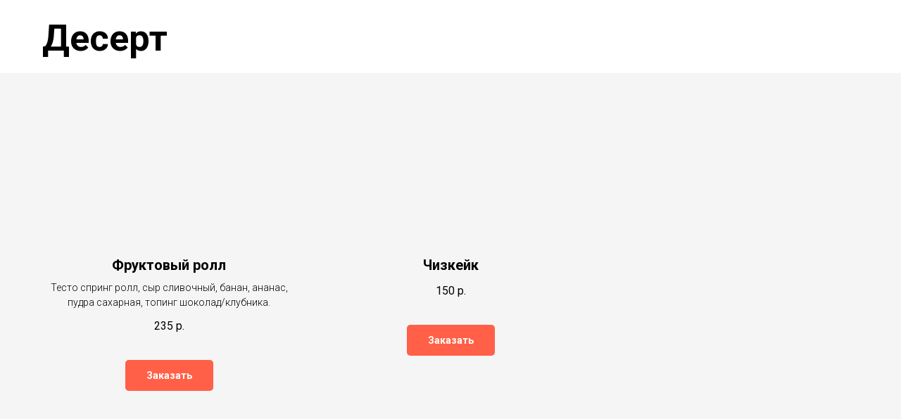

--- FILE ---
content_type: text/html; charset=UTF-8
request_url: https://www.sushitown126.ru/page42363558.html
body_size: 7001
content:
<!DOCTYPE html> <html> <head> <meta charset="utf-8" /> <meta http-equiv="Content-Type" content="text/html; charset=utf-8" /> <meta name="viewport" content="width=device-width, initial-scale=1.0" /> <!--metatextblock--> <title>Десерты</title> <meta property="og:url" content="https://www.sushitown126.ru/page42363558.html" /> <meta property="og:title" content="Десерты" /> <meta property="og:description" content="" /> <meta property="og:type" content="website" /> <link rel="canonical" href="https://www.sushitown126.ru/page42363558.html"> <!--/metatextblock--> <meta name="format-detection" content="telephone=no" /> <meta http-equiv="x-dns-prefetch-control" content="on"> <link rel="dns-prefetch" href="https://ws.tildacdn.com"> <link rel="dns-prefetch" href="https://static.tildacdn.com"> <link rel="shortcut icon" href="https://static.tildacdn.com/img/tildafavicon.ico" type="image/x-icon" /> <!-- Assets --> <script src="https://neo.tildacdn.com/js/tilda-fallback-1.0.min.js" async charset="utf-8"></script> <link rel="stylesheet" href="https://static.tildacdn.com/css/tilda-grid-3.0.min.css" type="text/css" media="all" onerror="this.loaderr='y';"/> <link rel="stylesheet" href="https://static.tildacdn.com/ws/project2922065/tilda-blocks-page42363558.min.css?t=1762278436" type="text/css" media="all" onerror="this.loaderr='y';" /> <link rel="preconnect" href="https://fonts.gstatic.com"> <link href="https://fonts.googleapis.com/css2?family=Roboto:wght@300;400;500;700&subset=latin,cyrillic" rel="stylesheet"> <link rel="stylesheet" href="https://static.tildacdn.com/css/tilda-animation-2.0.min.css" type="text/css" media="all" onerror="this.loaderr='y';" /> <link rel="stylesheet" href="https://static.tildacdn.com/css/tilda-popup-1.1.min.css" type="text/css" media="print" onload="this.media='all';" onerror="this.loaderr='y';" /> <noscript><link rel="stylesheet" href="https://static.tildacdn.com/css/tilda-popup-1.1.min.css" type="text/css" media="all" /></noscript> <link rel="stylesheet" href="https://static.tildacdn.com/css/tilda-slds-1.4.min.css" type="text/css" media="print" onload="this.media='all';" onerror="this.loaderr='y';" /> <noscript><link rel="stylesheet" href="https://static.tildacdn.com/css/tilda-slds-1.4.min.css" type="text/css" media="all" /></noscript> <link rel="stylesheet" href="https://static.tildacdn.com/css/tilda-catalog-1.1.min.css" type="text/css" media="print" onload="this.media='all';" onerror="this.loaderr='y';" /> <noscript><link rel="stylesheet" href="https://static.tildacdn.com/css/tilda-catalog-1.1.min.css" type="text/css" media="all" /></noscript> <link rel="stylesheet" href="https://static.tildacdn.com/css/tilda-forms-1.0.min.css" type="text/css" media="all" onerror="this.loaderr='y';" /> <link rel="stylesheet" href="https://static.tildacdn.com/css/tilda-cart-1.0.min.css" type="text/css" media="all" onerror="this.loaderr='y';" /> <link rel="stylesheet" href="https://static.tildacdn.com/css/tilda-zoom-2.0.min.css" type="text/css" media="print" onload="this.media='all';" onerror="this.loaderr='y';" /> <noscript><link rel="stylesheet" href="https://static.tildacdn.com/css/tilda-zoom-2.0.min.css" type="text/css" media="all" /></noscript> <script nomodule src="https://static.tildacdn.com/js/tilda-polyfill-1.0.min.js" charset="utf-8"></script> <script type="text/javascript">function t_onReady(func) {if(document.readyState!='loading') {func();} else {document.addEventListener('DOMContentLoaded',func);}}
function t_onFuncLoad(funcName,okFunc,time) {if(typeof window[funcName]==='function') {okFunc();} else {setTimeout(function() {t_onFuncLoad(funcName,okFunc,time);},(time||100));}}function t_throttle(fn,threshhold,scope) {return function() {fn.apply(scope||this,arguments);};}</script> <script src="https://static.tildacdn.com/js/tilda-scripts-3.0.min.js" charset="utf-8" defer onerror="this.loaderr='y';"></script> <script src="https://static.tildacdn.com/ws/project2922065/tilda-blocks-page42363558.min.js?t=1762278436" charset="utf-8" async onerror="this.loaderr='y';"></script> <script src="https://static.tildacdn.com/js/tilda-lazyload-1.0.min.js" charset="utf-8" async onerror="this.loaderr='y';"></script> <script src="https://static.tildacdn.com/js/tilda-animation-2.0.min.js" charset="utf-8" async onerror="this.loaderr='y';"></script> <script src="https://static.tildacdn.com/js/hammer.min.js" charset="utf-8" async onerror="this.loaderr='y';"></script> <script src="https://static.tildacdn.com/js/tilda-slds-1.4.min.js" charset="utf-8" async onerror="this.loaderr='y';"></script> <script src="https://static.tildacdn.com/js/tilda-products-1.0.min.js" charset="utf-8" async onerror="this.loaderr='y';"></script> <script src="https://static.tildacdn.com/js/tilda-catalog-1.1.min.js" charset="utf-8" async onerror="this.loaderr='y';"></script> <script src="https://static.tildacdn.com/js/tilda-forms-1.0.min.js" charset="utf-8" async onerror="this.loaderr='y';"></script> <script src="https://static.tildacdn.com/js/tilda-cart-1.1.min.js" charset="utf-8" async onerror="this.loaderr='y';"></script> <script src="https://static.tildacdn.com/js/tilda-widget-positions-1.0.min.js" charset="utf-8" async onerror="this.loaderr='y';"></script> <script src="https://static.tildacdn.com/js/tilda-zoom-2.0.min.js" charset="utf-8" async onerror="this.loaderr='y';"></script> <script src="https://static.tildacdn.com/js/tilda-events-1.0.min.js" charset="utf-8" async onerror="this.loaderr='y';"></script> <script type="text/javascript">window.dataLayer=window.dataLayer||[];</script> <script type="text/javascript">(function() {if((/bot|google|yandex|baidu|bing|msn|duckduckbot|teoma|slurp|crawler|spider|robot|crawling|facebook/i.test(navigator.userAgent))===false&&typeof(sessionStorage)!='undefined'&&sessionStorage.getItem('visited')!=='y'&&document.visibilityState){var style=document.createElement('style');style.type='text/css';style.innerHTML='@media screen and (min-width: 980px) {.t-records {opacity: 0;}.t-records_animated {-webkit-transition: opacity ease-in-out .2s;-moz-transition: opacity ease-in-out .2s;-o-transition: opacity ease-in-out .2s;transition: opacity ease-in-out .2s;}.t-records.t-records_visible {opacity: 1;}}';document.getElementsByTagName('head')[0].appendChild(style);function t_setvisRecs(){var alr=document.querySelectorAll('.t-records');Array.prototype.forEach.call(alr,function(el) {el.classList.add("t-records_animated");});setTimeout(function() {Array.prototype.forEach.call(alr,function(el) {el.classList.add("t-records_visible");});sessionStorage.setItem("visited","y");},400);}
document.addEventListener('DOMContentLoaded',t_setvisRecs);}})();</script></head> <body class="t-body" style="margin:0;"> <!--allrecords--> <div id="allrecords" class="t-records" data-hook="blocks-collection-content-node" data-tilda-project-id="2922065" data-tilda-page-id="42363558" data-tilda-formskey="b7806f93b4269890d21a0d6332922065" data-tilda-lazy="yes" data-tilda-root-zone="com" data-tilda-project-country="RU"> <!--header--> <header id="t-header" class="t-records" data-hook="blocks-collection-content-node" data-tilda-project-id="2922065" data-tilda-page-id="42496233" data-tilda-formskey="b7806f93b4269890d21a0d6332922065" data-tilda-lazy="yes" data-tilda-root-zone="com" data-tilda-project-country="RU"> <div id="rec687181532" class="r t-rec" style=" " data-animationappear="off" data-record-type="706"> <!--tcart--> <!-- @classes: t-text t-text_xs t-name t-name_xs t-name_md t-btn t-btn_sm --> <script>t_onReady(function() {setTimeout(function() {t_onFuncLoad('tcart__init',function() {tcart__init('687181532',{cssClassName:''});});},50);var userAgent=navigator.userAgent.toLowerCase();var body=document.body;if(!body) return;if(userAgent.indexOf('instagram')!==-1&&userAgent.indexOf('iphone')!==-1) {body.style.position='relative';}
var rec=document.querySelector('#rec687181532');if(!rec) return;var cartWindow=rec.querySelector('.t706__cartwin,.t706__cartpage');var allRecords=document.querySelector('.t-records');var currentMode=allRecords.getAttribute('data-tilda-mode');if(cartWindow&&currentMode!=='edit'&&currentMode!=='preview') {cartWindow.addEventListener('scroll',t_throttle(function() {if(window.lazy==='y'||document.querySelector('#allrecords').getAttribute('data-tilda-lazy')==='yes') {t_onFuncLoad('t_lazyload_update',function() {t_lazyload_update();});}},500));}});</script> <div class="t706" data-cart-countdown="yes" data-opencart-onorder="yes" data-project-currency="р." data-project-currency-side="r" data-project-currency-sep="," data-project-currency-code="RUB"> <div class="t706__carticon" style=""> <div class="t706__carticon-text t-name t-name_xs"></div> <div class="t706__carticon-wrapper"> <div class="t706__carticon-imgwrap"> <svg role="img" class="t706__carticon-img" xmlns="http://www.w3.org/2000/svg" viewBox="0 0 64 64"> <path fill="none" stroke-width="2" stroke-miterlimit="10" d="M44 18h10v45H10V18h10z"/> <path fill="none" stroke-width="2" stroke-miterlimit="10" d="M22 24V11c0-5.523 4.477-10 10-10s10 4.477 10 10v13"/> </svg> </div> <div class="t706__carticon-counter js-carticon-counter"></div> </div> </div> <div class="t706__cartwin" style="display: none;"> <div class="t706__close t706__cartwin-close"> <button type="button" class="t706__close-button t706__cartwin-close-wrapper" aria-label="Закрыть корзину"> <svg role="presentation" class="t706__close-icon t706__cartwin-close-icon" width="23px" height="23px" viewBox="0 0 23 23" version="1.1" xmlns="http://www.w3.org/2000/svg" xmlns:xlink="http://www.w3.org/1999/xlink"> <g stroke="none" stroke-width="1" fill="#fff" fill-rule="evenodd"> <rect transform="translate(11.313708, 11.313708) rotate(-45.000000) translate(-11.313708, -11.313708) " x="10.3137085" y="-3.6862915" width="2" height="30"></rect> <rect transform="translate(11.313708, 11.313708) rotate(-315.000000) translate(-11.313708, -11.313708) " x="10.3137085" y="-3.6862915" width="2" height="30"></rect> </g> </svg> </button> </div> <div class="t706__cartwin-content"> <div class="t706__cartwin-top"> <div class="t706__cartwin-heading t-name t-name_xl"></div> </div> <div class="t706__cartwin-products"></div> <div class="t706__cartwin-bottom"> <div class="t706__cartwin-prodamount-wrap t-descr t-descr_sm"> <span class="t706__cartwin-prodamount-label"></span> <span class="t706__cartwin-prodamount"></span> </div> </div> <div class="t706__orderform "> <form
id="form687181532" name='form687181532' role="form" action='' method='POST' data-formactiontype="2" data-inputbox=".t-input-group" 
class="t-form js-form-proccess t-form_inputs-total_6 " data-formsended-callback="t706_onSuccessCallback"> <input type="hidden" name="formservices[]" value="e644ad1a575e192fda9e6ad09d8d7388" class="js-formaction-services"> <input type="hidden" name="tildaspec-formname" tabindex="-1" value="Cart"> <!-- @classes t-title t-text t-btn --> <div class="js-successbox t-form__successbox t-text t-text_md"
aria-live="polite"
style="display:none;" data-success-message="Спасибо! Данные успешно отправлены. Мы свяжемся с Вами в ближайшее время.&lt;br /&gt;&lt;a href=&quot;https://www.sushitown126.ru/policy2&quot; style=&quot;color: rgb(255, 255, 255);&quot;&gt;Политика конфиденциальности .&lt;/a&gt;"></div> <div
class="t-form__inputsbox
t-form__inputsbox_inrow "> <div
class=" t-input-group t-input-group_nm " data-input-lid="6231244879700" data-field-type="nm" data-field-name="Name"> <label
for='input_6231244879700'
class="t-input-title t-descr t-descr_md"
id="field-title_6231244879700" data-redactor-toolbar="no"
field="li_title__6231244879700"
style="color:;">Имя</label> <div class="t-input-block "> <input
type="text"
autocomplete="name"
name="Name"
id="input_6231244879700"
class="t-input js-tilda-rule"
value="" data-tilda-req="1" aria-required="true" data-tilda-rule="name"
aria-describedby="error_6231244879700"
style="color:#000000;border:1px solid #000000;"> </div> <div class="t-input-error" aria-live="polite" id="error_6231244879700"></div> </div> <div
class=" t-input-group t-input-group_ph " data-input-lid="6231244879702" data-field-async="true" data-field-type="ph" data-field-name="Phone"> <label
for='input_6231244879702'
class="t-input-title t-descr t-descr_md"
id="field-title_6231244879702" data-redactor-toolbar="no"
field="li_title__6231244879702"
style="color:;">Телефон</label> <div class="t-input-block "> <input
type="tel"
autocomplete="tel"
name="Phone"
id="input_6231244879702" data-phonemask-init="no" data-phonemask-id="687181532" data-phonemask-lid="6231244879702" data-phonemask-maskcountry="RU" class="t-input js-phonemask-input js-tilda-rule"
value=""
placeholder="+1(000)000-0000" data-tilda-req="1" aria-required="true" aria-describedby="error_6231244879702"
style="color:#000000;border:1px solid #000000;"> <script type="text/javascript">t_onReady(function() {t_onFuncLoad('t_loadJsFile',function() {t_loadJsFile('https://static.tildacdn.com/js/tilda-phone-mask-1.1.min.js',function() {t_onFuncLoad('t_form_phonemask_load',function() {var phoneMasks=document.querySelectorAll('#rec687181532 [data-phonemask-lid="6231244879702"]');t_form_phonemask_load(phoneMasks);});})})});</script> </div> <div class="t-input-error" aria-live="polite" id="error_6231244879702"></div> </div> <div
class=" t-input-group t-input-group_dl " data-input-lid="1703786325824" data-field-type="dl" data-field-name="Delivery"> <div class="t-input-block "> <div
class="t-radio__wrapper t-radio__wrapper-delivery" data-delivery-variants-hook='y' data-delivery-free='700 руб'> <label
class="t-radio__control t-text t-text_xs"
style=""> <input
type="radio"
name="Delivery"
value="Доставка "
class="t-radio t-radio_delivery js-tilda-rule" data-tilda-req="1" aria-required="true" data-delivery-price=""> <div
class="t-radio__indicator"></div>
Доставка </label> <label
class="t-radio__control t-text t-text_xs"
style=""> <input
type="radio"
name="Delivery"
value="Самовывоз "
class="t-radio t-radio_delivery js-tilda-rule" data-tilda-req="1" aria-required="true" data-delivery-price=""> <div
class="t-radio__indicator"></div>
Самовывоз </label> </div> </div> <div class="t-input-error" aria-live="polite" id="error_1703786325824"></div> </div> <div
class=" t-input-group t-input-group_rd " data-input-lid="1703786362407"
role="radiogroup" aria-labelledby="field-title_1703786362407" data-field-radcb="rb" data-field-async="true" data-field-type="rd" data-field-name="Способ оплаты"> <div
class="t-input-title t-descr t-descr_md"
id="field-title_1703786362407" data-redactor-toolbar="no"
field="li_title__1703786362407"
style="color:;">Способ оплаты</div> <div class="t-input-block "> <div class="t-radio__wrapper"> <label
class="t-radio__item t-radio__control t-text t-text_xs"
style=""> <input
type="radio"
name="Способ оплаты"
value="Наличными "
class="t-radio js-tilda-rule" data-tilda-req="1" aria-required="true"> <div
class="t-radio__indicator"></div> <span>Наличными </span> </label> <label
class="t-radio__item t-radio__control t-text t-text_xs"
style=""> <input
type="radio"
name="Способ оплаты"
value="Терминал "
class="t-radio js-tilda-rule" data-tilda-req="1" aria-required="true"> <div
class="t-radio__indicator"></div> <span>Терминал </span> </label> <script>t_onReady(function() {t_onFuncLoad('t_loadJsFile',function() {t_loadJsFile('https://static.tildacdn.com/js/tilda-variant-select-1.0.min.js',function() {t_onFuncLoad('t_input_radiobuttons_init',function() {try {t_input_radiobuttons_init('687181532','1703786362407');} catch(e) {console.log(e)}})})});});</script> <style>#rec687181532 .t-radio__indicator:after{background:;}</style> </div> </div> <div class="t-input-error" aria-live="polite" id="error_1703786362407"></div> </div> <div
class=" t-input-group t-input-group_in " data-input-lid="1703786668698" data-field-type="in" data-field-name="Адрес доставки (в пределах г.Михайловска). Сумма заказа от 700руб."> <label
for='input_1703786668698'
class="t-input-title t-descr t-descr_md"
id="field-title_1703786668698" data-redactor-toolbar="no"
field="li_title__1703786668698"
style="color:;">Адрес доставки (в пределах г.Михайловска). Сумма заказа от 700руб. </label> <div
class="t-input-subtitle t-descr t-descr_xxs t-opacity_70" data-redactor-toolbar="no"
field="li_subtitle__1703786668698"
style="color:;">Доставка осуществляется до подъезда.</div> <div class="t-input-block "> <input
type="text"
name="Адрес доставки (в пределах г.Михайловска). Сумма заказа от 700руб."
id="input_1703786668698"
class="t-input js-tilda-rule"
value=""
aria-describedby="error_1703786668698"
style="color:#000000;border:1px solid #000000;"> </div> <div class="t-input-error" aria-live="polite" id="error_1703786668698"></div> </div> <div
class=" t-input-group t-input-group_rd " data-input-lid="1703786917406"
role="radiogroup" aria-labelledby="field-title_1703786917406" data-field-radcb="rb" data-field-async="true" data-field-type="rd" data-field-name="Количество персон*"> <div
class="t-input-title t-descr t-descr_md"
id="field-title_1703786917406" data-redactor-toolbar="no"
field="li_title__1703786917406"
style="color:;">Количество персон*</div> <div class="t-input-block "> <div class="t-radio__wrapper"> <label
class="t-radio__item t-radio__control t-text t-text_xs"
style=""> <input
type="radio"
name="Количество персон*"
value="1 человек"
class="t-radio js-tilda-rule"> <div
class="t-radio__indicator"></div> <span>1 человек</span> </label> <label
class="t-radio__item t-radio__control t-text t-text_xs"
style=""> <input
type="radio"
name="Количество персон*"
value="2 человека"
class="t-radio js-tilda-rule"> <div
class="t-radio__indicator"></div> <span>2 человека</span> </label> <label
class="t-radio__item t-radio__control t-text t-text_xs"
style=""> <input
type="radio"
name="Количество персон*"
value="3 человека"
class="t-radio js-tilda-rule"> <div
class="t-radio__indicator"></div> <span>3 человека</span> </label> <label
class="t-radio__item t-radio__control t-text t-text_xs"
style=""> <input
type="radio"
name="Количество персон*"
value="4 человека"
class="t-radio js-tilda-rule"> <div
class="t-radio__indicator"></div> <span>4 человека</span> </label> <label
class="t-radio__item t-radio__control t-text t-text_xs"
style=""> <input
type="radio"
name="Количество персон*"
value="5 человек"
class="t-radio js-tilda-rule"> <div
class="t-radio__indicator"></div> <span>5 человек</span> </label> <label
class="t-radio__item t-radio__control t-text t-text_xs"
style=""> <input
type="radio"
name="Количество персон*"
value="6 человек"
class="t-radio js-tilda-rule"> <div
class="t-radio__indicator"></div> <span>6 человек</span> </label> <label
class="t-radio__item t-radio__control t-text t-text_xs"
style=""> <input
type="radio"
name="Количество персон*"
value="7 человек"
class="t-radio js-tilda-rule"> <div
class="t-radio__indicator"></div> <span>7 человек</span> </label> <label
class="t-radio__item t-radio__control t-text t-text_xs"
style=""> <input
type="radio"
name="Количество персон*"
value="8 человек"
class="t-radio js-tilda-rule"> <div
class="t-radio__indicator"></div> <span>8 человек</span> </label> <label
class="t-radio__item t-radio__control t-text t-text_xs"
style=""> <input
type="radio"
name="Количество персон*"
value="9 человек"
class="t-radio js-tilda-rule"> <div
class="t-radio__indicator"></div> <span>9 человек</span> </label> <label
class="t-radio__item t-radio__control t-text t-text_xs"
style=""> <input
type="radio"
name="Количество персон*"
value="10 человек и более..."
class="t-radio js-tilda-rule"> <div
class="t-radio__indicator"></div> <span>10 человек и более...</span> </label> <script>t_onReady(function() {t_onFuncLoad('t_loadJsFile',function() {t_loadJsFile('https://static.tildacdn.com/js/tilda-variant-select-1.0.min.js',function() {t_onFuncLoad('t_input_radiobuttons_init',function() {try {t_input_radiobuttons_init('687181532','1703786917406');} catch(e) {console.log(e)}})})});});</script> <style>#rec687181532 .t-radio__indicator:after{background:;}</style> </div> </div> <div class="t-input-error" aria-live="polite" id="error_1703786917406"></div> </div> <div
class=" t-input-group t-input-group_tx " data-input-lid="1703787035035" data-field-type="tx" data-field-name=""> <div class="t-input-block "> <div
class="t-text"
field="li_text__1703787035035"> </div> </div> <div class="t-input-error" aria-live="polite" id="error_1703787035035"></div> </div> <div class="t-form__errorbox-middle"> <!--noindex--> <div
class="js-errorbox-all t-form__errorbox-wrapper"
style="display:none;" data-nosnippet
tabindex="-1"
aria-label="Ошибки при заполнении формы"> <ul
role="list"
class="t-form__errorbox-text t-text t-text_md"> <li class="t-form__errorbox-item js-rule-error js-rule-error-all"></li> <li class="t-form__errorbox-item js-rule-error js-rule-error-req"></li> <li class="t-form__errorbox-item js-rule-error js-rule-error-email"></li> <li class="t-form__errorbox-item js-rule-error js-rule-error-name"></li> <li class="t-form__errorbox-item js-rule-error js-rule-error-phone"></li> <li class="t-form__errorbox-item js-rule-error js-rule-error-minlength"></li> <li class="t-form__errorbox-item js-rule-error js-rule-error-string"></li> </ul> </div> <!--/noindex--> </div> <div class="t-form__submit"> <button
class="t-submit t-btnflex t-btnflex_type_submit t-btnflex_md"
type="submit"> <span class="t-btnflex__text">Заказать </span> <style>#rec687181532 .t-btnflex.t-btnflex_type_submit {color:#ffffff;background-color:#000000;border-style:none !important;box-shadow:none !important;transition-duration:0.2s;transition-property:background-color,color,border-color,box-shadow,opacity,transform;transition-timing-function:ease-in-out;}</style> </button> </div> </div> <div class="t-form__errorbox-bottom"> <!--noindex--> <div
class="js-errorbox-all t-form__errorbox-wrapper"
style="display:none;" data-nosnippet
tabindex="-1"
aria-label="Ошибки при заполнении формы"> <ul
role="list"
class="t-form__errorbox-text t-text t-text_md"> <li class="t-form__errorbox-item js-rule-error js-rule-error-all"></li> <li class="t-form__errorbox-item js-rule-error js-rule-error-req"></li> <li class="t-form__errorbox-item js-rule-error js-rule-error-email"></li> <li class="t-form__errorbox-item js-rule-error js-rule-error-name"></li> <li class="t-form__errorbox-item js-rule-error js-rule-error-phone"></li> <li class="t-form__errorbox-item js-rule-error js-rule-error-minlength"></li> <li class="t-form__errorbox-item js-rule-error js-rule-error-string"></li> </ul> </div> <!--/noindex--> </div> </form> <style>#rec687181532 input::-webkit-input-placeholder {color:#000000;opacity:0.5;}#rec687181532 input::-moz-placeholder{color:#000000;opacity:0.5;}#rec687181532 input:-moz-placeholder {color:#000000;opacity:0.5;}#rec687181532 input:-ms-input-placeholder{color:#000000;opacity:0.5;}#rec687181532 textarea::-webkit-input-placeholder {color:#000000;opacity:0.5;}#rec687181532 textarea::-moz-placeholder{color:#000000;opacity:0.5;}#rec687181532 textarea:-moz-placeholder {color:#000000;opacity:0.5;}#rec687181532 textarea:-ms-input-placeholder{color:#000000;opacity:0.5;}</style> </div> <div class="t706__form-bottom-text t-text t-text_xs">Нажимая кнопку «Заказать » Вы соглашаетесь на обработку предоставленных вами персональных данных.</div> </div> </div> <div class="t706__cartdata"> </div> </div> <style></style> <!--/tcart--> </div> </header> <!--/header--> <div id="rec684951619" class="r t-rec t-rec_pt_15 t-rec_pb_15" style="padding-top:15px;padding-bottom:15px; " data-record-type="255"> <!-- T225 --> <div class="t225"> <div class="t-container t-align_left"> <div class="t-col t-col_6 "> <div class="t225__title t-title t-title_md" field="title">Десерт</div> </div> </div> </div> <style> #rec684951619 .t225__uptitle{text-transform:uppercase;}@media screen and (min-width:900px){#rec684951619 .t225__title{font-size:52px;}}#rec684951619 .t225__descr{font-size:24px;}</style> </div> <div id="rec684951620" class="r t-rec t-rec_pt_60 t-rec_pb_60" style="padding-top:60px;padding-bottom:60px;background-color:#f5f5f5; " data-animationappear="off" data-record-type="776" data-bg-color="#f5f5f5"> <!-- t776 --> <!-- @classes: t-text t-text_xxs t-name t-name_xs t-name_md t-name_xl t-descr t-descr_xxs t-btn t-btn_xs t-btn_sm data-zoomable="yes" --> <div class="t776" data-show-count=""> <div class="t776__parent t776__container_mobile-grid"> <div class="t776__col t-col t-col_4 t-align_center t-item t776__col_mobile-grid js-product" data-product-lid="2646820838490"> <div class="t776__content"> <a class="js-product-link" href="#prodpopup"> <div class="t776__imgwrapper t1002__picture-wrapper " style="padding-bottom:50%;"> <div class="t776__bgimg t-bgimg js-product-img" data-original="https://static.tildacdn.com/tild3362-3263-4362-b362-623366626235/10.png" style="background-image:url('https://thb.tildacdn.com/tild3362-3263-4362-b362-623366626235/-/resizeb/20x/10.png');" bgimgfield="li_gallery__2646820838490:::0"></div> </div> <div class="t776__textwrapper"> <div class="t776__title t-name t-name_md js-product-name" field="li_title__2646820838490">
Фруктовый ролл
</div> <div class="t776__descr t-descr t-descr_xxs" field="li_descr__2646820838490">
Тесто спринг ролл, сыр сливочный, банан, ананас, пудра сахарная, топинг шоколад/клубника.
</div> <div class="t776__price-wrapper "> <div class="t776__price t776__price-item t-name t-name_xs" style=""> <div class="t776__price-value js-product-price notranslate" translate="off" field="li_price__2646820838490">235</div> <div class="t776__price-currency">р.</div> </div> </div> </div> </a> <div class="t776__btn-wrapper t1002__btns-wrapper t1002__btns-wrapper_center "> <a
class="t-btn t-btnflex t-btnflex_type_button t-btnflex_sm t776__btn"
href="#prodpopup"> <span class="t-btnflex__text">Заказать</span> <style>#rec684951620 .t-btnflex.t-btnflex_type_button {color:#ffffff;background-color:#ff6047;border-style:none !important;border-radius:5px;box-shadow:none !important;white-space:normal;transition-duration:0.2s;transition-property:background-color,color,border-color,box-shadow,opacity,transform;transition-timing-function:ease-in-out;}@media (hover:hover) {#rec684951620 .t-btnflex.t-btnflex_type_button:not(.t-animate_no-hover):hover {background-color:#ff3714 !important;}#rec684951620 .t-btnflex.t-btnflex_type_button:not(.t-animate_no-hover):focus-visible {background-color:#ff3714 !important;}}</style> </a> </div> </div> </div> <div class="t776__col t-col t-col_4 t-align_center t-item t776__col_mobile-grid js-product" data-product-lid="2646820838491"> <div class="t776__content"> <a class="js-product-link" href="#prodpopup"> <div class="t776__imgwrapper t1002__picture-wrapper " style="padding-bottom:50%;"> <div class="t776__bgimg t-bgimg js-product-img" data-original="https://static.tildacdn.com/tild3761-6636-4630-b264-356266373936/photo.png" style="background-image:url('https://thb.tildacdn.com/tild3761-6636-4630-b264-356266373936/-/resizeb/20x/photo.png');" bgimgfield="li_gallery__2646820838491:::0"></div> </div> <div class="t776__textwrapper"> <div class="t776__title t-name t-name_md js-product-name" field="li_title__2646820838491">
Чизкейк
</div> <div class="t776__price-wrapper "> <div class="t776__price t776__price-item t-name t-name_xs" style=""> <div class="t776__price-value js-product-price notranslate" translate="off" field="li_price__2646820838491">150</div> <div class="t776__price-currency">р.</div> </div> </div> </div> </a> <div class="t776__btn-wrapper t1002__btns-wrapper t1002__btns-wrapper_center "> <a
class="t-btn t-btnflex t-btnflex_type_button t-btnflex_sm t776__btn"
href="#prodpopup"> <span class="t-btnflex__text">Заказать</span> <style>#rec684951620 .t-btnflex.t-btnflex_type_button {color:#ffffff;background-color:#ff6047;border-style:none !important;border-radius:5px;box-shadow:none !important;white-space:normal;transition-duration:0.2s;transition-property:background-color,color,border-color,box-shadow,opacity,transform;transition-timing-function:ease-in-out;}@media (hover:hover) {#rec684951620 .t-btnflex.t-btnflex_type_button:not(.t-animate_no-hover):hover {background-color:#ff3714 !important;}#rec684951620 .t-btnflex.t-btnflex_type_button:not(.t-animate_no-hover):focus-visible {background-color:#ff3714 !important;}}</style> </a> </div> </div> </div> </div> <div
class="t-popup"
style="background-color: rgba(255,255,255,1);"> <div class="t-popup__close" style="background-color: #ffffff;"> <div class="t-popup__close-wrapper"> <svg role="presentation" class="t-popup__close-icon t-popup__close-icon_arrow" width="26px" height="26px" viewBox="0 0 26 26" version="1.1" xmlns="http://www.w3.org/2000/svg" xmlns:xlink="http://www.w3.org/1999/xlink"> <path d="M10.4142136,5 L11.8284271,6.41421356 L5.829,12.414 L23.4142136,12.4142136 L23.4142136,14.4142136 L5.829,14.414 L11.8284271,20.4142136 L10.4142136,21.8284271 L2,13.4142136 L10.4142136,5 Z" fill="#000000"></path> </svg> <svg role="presentation" class="t-popup__close-icon t-popup__close-icon_cross" width="23px" height="23px" viewBox="0 0 23 23" version="1.1" xmlns="http://www.w3.org/2000/svg" xmlns:xlink="http://www.w3.org/1999/xlink"> <g stroke="none" stroke-width="1" fill="#000000" fill-rule="evenodd"> <rect transform="translate(11.313708, 11.313708) rotate(-45.000000) translate(-11.313708, -11.313708) " x="10.3137085" y="-3.6862915" width="2" height="30"></rect> <rect transform="translate(11.313708, 11.313708) rotate(-315.000000) translate(-11.313708, -11.313708) " x="10.3137085" y="-3.6862915" width="2" height="30"></rect> </g> </svg> </div> </div> <div class="t776__close-text-wrapper"> <div class="t776__close-text t-descr t-descr_xxs" style="color:#000000;">More products</div> </div> <div class="t-popup__container t-popup__container-static " style="background-color:#f5f5f5;"> <div id="t776__product-2646820838490" class="t776__product-full js-product" style="display:none;" data-product-lid="2646820838490"> <div class="t776__container "> <div class="t776__col_left t-col t-col_6"> <!-- gallery --> <div class="t-slds" style="visibility: hidden;"> <div class="t-slds__main"> <div class="t-slds__container" style="background-color:#ebebeb;"> <div class="t-slds__items-wrapper t-slds_animated-none t-slds__nocycle" data-slider-transition="300" data-slider-with-cycle="false" data-slider-correct-height="true" data-auto-correct-mobile-width="false"> <div class="t-slds__item t-slds__item_active" data-slide-index="1"> <div class="t-slds__wrapper" itemscope itemtype="http://schema.org/ImageObject"> <meta itemprop="image" content="https://static.tildacdn.com/tild3362-3263-4362-b362-623366626235/10.png"> <div class="t-slds__imgwrapper" bgimgfield="gi_img__0" data-zoom-target="0" data-zoomable="yes" data-img-zoom-url="https://static.tildacdn.com/tild3362-3263-4362-b362-623366626235/10.png"> <div class="t-slds__bgimg t-bgimg js-product-img" data-original="https://static.tildacdn.com/tild3362-3263-4362-b362-623366626235/10.png" style="padding-bottom:100%; background-image: url('https://thb.tildacdn.com/tild3362-3263-4362-b362-623366626235/-/resizeb/20x/10.png');"></div> </div> </div> </div> </div> </div> </div> </div> <!--/gallery --> </div> <div class="t776__wrapper t776__col_right t-col t-col_6 t-align_left "> <div class="t776__title-wrapper"> <div class="t776__title t-name t-name_xl js-product-name">
Фруктовый ролл
</div> </div> <div class="t776__price-wrapper "> <div class="t776__price t776__price-item t-name t-name_xs" style=""> <div class="t776__price-value js-product-price notranslate" translate="off" field="li_price__2646820838490">235</div> <div class="t776__price-currency">р.</div> </div> </div> <div class="t776__btn-wrapper t1002__btns-wrapper"> <a
class="t-btn t-btnflex t-btnflex_type_button t-btnflex_sm t776__btn"
href="#order"> <span class="t-btnflex__text">Заказать</span> <style>#rec684951620 .t-btnflex.t-btnflex_type_button {color:#ffffff;background-color:#ff6047;border-style:none !important;border-radius:5px;box-shadow:none !important;white-space:normal;transition-duration:0.2s;transition-property:background-color,color,border-color,box-shadow,opacity,transform;transition-timing-function:ease-in-out;}@media (hover:hover) {#rec684951620 .t-btnflex.t-btnflex_type_button:not(.t-animate_no-hover):hover {background-color:#ff3714 !important;}#rec684951620 .t-btnflex.t-btnflex_type_button:not(.t-animate_no-hover):focus-visible {background-color:#ff3714 !important;}}</style> </a> </div> <div class="t776__descr t-descr t-descr_xxs">
Тесто спринг ролл, сыр сливочный, банан, ананас, пудра сахарная, топинг шоколад/клубника.
</div> </div> </div> </div><!--.prod-full--> <div id="t776__product-2646820838491" class="t776__product-full js-product" style="display:none;" data-product-lid="2646820838491"> <div class="t776__container "> <div class="t776__col_left t-col t-col_6"> <!-- gallery --> <div class="t-slds" style="visibility: hidden;"> <div class="t-slds__main"> <div class="t-slds__container" style="background-color:#ebebeb;"> <div class="t-slds__items-wrapper t-slds_animated-none t-slds__nocycle" data-slider-transition="300" data-slider-with-cycle="false" data-slider-correct-height="true" data-auto-correct-mobile-width="false"> <div class="t-slds__item t-slds__item_active" data-slide-index="1"> <div class="t-slds__wrapper" itemscope itemtype="http://schema.org/ImageObject"> <meta itemprop="image" content="https://static.tildacdn.com/tild3761-6636-4630-b264-356266373936/photo.png"> <div class="t-slds__imgwrapper" bgimgfield="gi_img__0" data-zoom-target="0" data-zoomable="yes" data-img-zoom-url="https://static.tildacdn.com/tild3761-6636-4630-b264-356266373936/photo.png"> <div class="t-slds__bgimg t-bgimg js-product-img" data-original="https://static.tildacdn.com/tild3761-6636-4630-b264-356266373936/photo.png" style="padding-bottom:100%; background-image: url('https://thb.tildacdn.com/tild3761-6636-4630-b264-356266373936/-/resizeb/20x/photo.png');"></div> </div> </div> </div> </div> </div> </div> </div> <!--/gallery --> </div> <div class="t776__wrapper t776__col_right t-col t-col_6 t-align_left "> <div class="t776__title-wrapper"> <div class="t776__title t-name t-name_xl js-product-name">
Чизкейк
</div> </div> <div class="t776__price-wrapper "> <div class="t776__price t776__price-item t-name t-name_xs" style=""> <div class="t776__price-value js-product-price notranslate" translate="off" field="li_price__2646820838491">150</div> <div class="t776__price-currency">р.</div> </div> </div> <div class="t776__btn-wrapper t1002__btns-wrapper"> <a
class="t-btn t-btnflex t-btnflex_type_button t-btnflex_sm t776__btn"
href="#order"> <span class="t-btnflex__text">Заказать</span> <style>#rec684951620 .t-btnflex.t-btnflex_type_button {color:#ffffff;background-color:#ff6047;border-style:none !important;border-radius:5px;box-shadow:none !important;white-space:normal;transition-duration:0.2s;transition-property:background-color,color,border-color,box-shadow,opacity,transform;transition-timing-function:ease-in-out;}@media (hover:hover) {#rec684951620 .t-btnflex.t-btnflex_type_button:not(.t-animate_no-hover):hover {background-color:#ff3714 !important;}#rec684951620 .t-btnflex.t-btnflex_type_button:not(.t-animate_no-hover):focus-visible {background-color:#ff3714 !important;}}</style> </a> </div> </div> </div> </div><!--.prod-full--> </div> </div> </div> <script>t_onReady(function() {t_onFuncLoad('t776__showMore',function() {t776__showMore('684951620');});t_onFuncLoad('t776__init',function() {t776__init('684951620');});});</script> <style type="text/css">#rec684951620 .t-slds__bullet_active .t-slds__bullet_body{background-color:#222 !important;}#rec684951620 .t-slds__bullet:hover .t-slds__bullet_body{background-color:#222 !important;}</style> <style> #rec684951620 .t776__content .t776__title{font-weight:700;}#rec684951620 .t776__price{font-weight:400;}#rec684951620 .t776__price_old{font-weight:400;}</style> <style> #rec684951620 .t-popup .t776__title{font-weight:700;}</style> </div> </div> <!--/allrecords--> <!-- Stat --> <script type="text/javascript">if(!window.mainTracker) {window.mainTracker='tilda';}
setTimeout(function(){(function(d,w,k,o,g) {var n=d.getElementsByTagName(o)[0],s=d.createElement(o),f=function(){n.parentNode.insertBefore(s,n);};s.type="text/javascript";s.async=true;s.key=k;s.id="tildastatscript";s.src=g;if(w.opera=="[object Opera]") {d.addEventListener("DOMContentLoaded",f,false);} else {f();}})(document,window,'4bb80ab258db02388f5cb97f4b302d06','script','https://static.tildacdn.com/js/tilda-stat-1.0.min.js');},2000);</script> </body> </html>